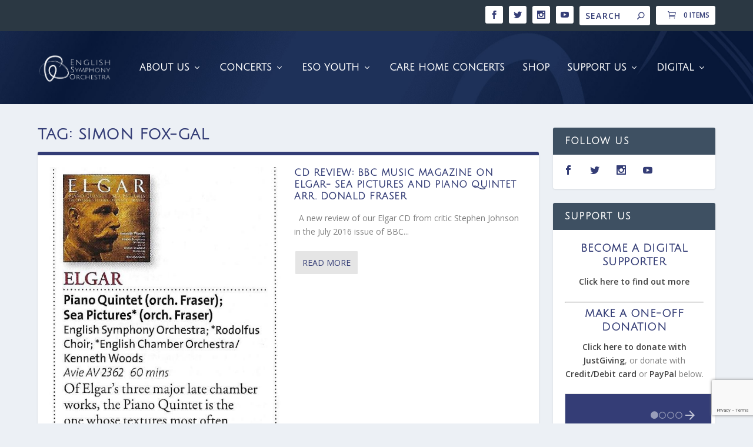

--- FILE ---
content_type: text/html; charset=utf-8
request_url: https://www.google.com/recaptcha/api2/anchor?ar=1&k=6LfHrSkUAAAAAPnKk5cT6JuKlKPzbwyTYuO8--Vr&co=aHR0cHM6Ly9lc28uY28udWs6NDQz&hl=en-GB&v=PoyoqOPhxBO7pBk68S4YbpHZ&size=invisible&anchor-ms=20000&execute-ms=30000&cb=eb06tlml479r
body_size: 49517
content:
<!DOCTYPE HTML><html dir="ltr" lang="en-GB"><head><meta http-equiv="Content-Type" content="text/html; charset=UTF-8">
<meta http-equiv="X-UA-Compatible" content="IE=edge">
<title>reCAPTCHA</title>
<style type="text/css">
/* cyrillic-ext */
@font-face {
  font-family: 'Roboto';
  font-style: normal;
  font-weight: 400;
  font-stretch: 100%;
  src: url(//fonts.gstatic.com/s/roboto/v48/KFO7CnqEu92Fr1ME7kSn66aGLdTylUAMa3GUBHMdazTgWw.woff2) format('woff2');
  unicode-range: U+0460-052F, U+1C80-1C8A, U+20B4, U+2DE0-2DFF, U+A640-A69F, U+FE2E-FE2F;
}
/* cyrillic */
@font-face {
  font-family: 'Roboto';
  font-style: normal;
  font-weight: 400;
  font-stretch: 100%;
  src: url(//fonts.gstatic.com/s/roboto/v48/KFO7CnqEu92Fr1ME7kSn66aGLdTylUAMa3iUBHMdazTgWw.woff2) format('woff2');
  unicode-range: U+0301, U+0400-045F, U+0490-0491, U+04B0-04B1, U+2116;
}
/* greek-ext */
@font-face {
  font-family: 'Roboto';
  font-style: normal;
  font-weight: 400;
  font-stretch: 100%;
  src: url(//fonts.gstatic.com/s/roboto/v48/KFO7CnqEu92Fr1ME7kSn66aGLdTylUAMa3CUBHMdazTgWw.woff2) format('woff2');
  unicode-range: U+1F00-1FFF;
}
/* greek */
@font-face {
  font-family: 'Roboto';
  font-style: normal;
  font-weight: 400;
  font-stretch: 100%;
  src: url(//fonts.gstatic.com/s/roboto/v48/KFO7CnqEu92Fr1ME7kSn66aGLdTylUAMa3-UBHMdazTgWw.woff2) format('woff2');
  unicode-range: U+0370-0377, U+037A-037F, U+0384-038A, U+038C, U+038E-03A1, U+03A3-03FF;
}
/* math */
@font-face {
  font-family: 'Roboto';
  font-style: normal;
  font-weight: 400;
  font-stretch: 100%;
  src: url(//fonts.gstatic.com/s/roboto/v48/KFO7CnqEu92Fr1ME7kSn66aGLdTylUAMawCUBHMdazTgWw.woff2) format('woff2');
  unicode-range: U+0302-0303, U+0305, U+0307-0308, U+0310, U+0312, U+0315, U+031A, U+0326-0327, U+032C, U+032F-0330, U+0332-0333, U+0338, U+033A, U+0346, U+034D, U+0391-03A1, U+03A3-03A9, U+03B1-03C9, U+03D1, U+03D5-03D6, U+03F0-03F1, U+03F4-03F5, U+2016-2017, U+2034-2038, U+203C, U+2040, U+2043, U+2047, U+2050, U+2057, U+205F, U+2070-2071, U+2074-208E, U+2090-209C, U+20D0-20DC, U+20E1, U+20E5-20EF, U+2100-2112, U+2114-2115, U+2117-2121, U+2123-214F, U+2190, U+2192, U+2194-21AE, U+21B0-21E5, U+21F1-21F2, U+21F4-2211, U+2213-2214, U+2216-22FF, U+2308-230B, U+2310, U+2319, U+231C-2321, U+2336-237A, U+237C, U+2395, U+239B-23B7, U+23D0, U+23DC-23E1, U+2474-2475, U+25AF, U+25B3, U+25B7, U+25BD, U+25C1, U+25CA, U+25CC, U+25FB, U+266D-266F, U+27C0-27FF, U+2900-2AFF, U+2B0E-2B11, U+2B30-2B4C, U+2BFE, U+3030, U+FF5B, U+FF5D, U+1D400-1D7FF, U+1EE00-1EEFF;
}
/* symbols */
@font-face {
  font-family: 'Roboto';
  font-style: normal;
  font-weight: 400;
  font-stretch: 100%;
  src: url(//fonts.gstatic.com/s/roboto/v48/KFO7CnqEu92Fr1ME7kSn66aGLdTylUAMaxKUBHMdazTgWw.woff2) format('woff2');
  unicode-range: U+0001-000C, U+000E-001F, U+007F-009F, U+20DD-20E0, U+20E2-20E4, U+2150-218F, U+2190, U+2192, U+2194-2199, U+21AF, U+21E6-21F0, U+21F3, U+2218-2219, U+2299, U+22C4-22C6, U+2300-243F, U+2440-244A, U+2460-24FF, U+25A0-27BF, U+2800-28FF, U+2921-2922, U+2981, U+29BF, U+29EB, U+2B00-2BFF, U+4DC0-4DFF, U+FFF9-FFFB, U+10140-1018E, U+10190-1019C, U+101A0, U+101D0-101FD, U+102E0-102FB, U+10E60-10E7E, U+1D2C0-1D2D3, U+1D2E0-1D37F, U+1F000-1F0FF, U+1F100-1F1AD, U+1F1E6-1F1FF, U+1F30D-1F30F, U+1F315, U+1F31C, U+1F31E, U+1F320-1F32C, U+1F336, U+1F378, U+1F37D, U+1F382, U+1F393-1F39F, U+1F3A7-1F3A8, U+1F3AC-1F3AF, U+1F3C2, U+1F3C4-1F3C6, U+1F3CA-1F3CE, U+1F3D4-1F3E0, U+1F3ED, U+1F3F1-1F3F3, U+1F3F5-1F3F7, U+1F408, U+1F415, U+1F41F, U+1F426, U+1F43F, U+1F441-1F442, U+1F444, U+1F446-1F449, U+1F44C-1F44E, U+1F453, U+1F46A, U+1F47D, U+1F4A3, U+1F4B0, U+1F4B3, U+1F4B9, U+1F4BB, U+1F4BF, U+1F4C8-1F4CB, U+1F4D6, U+1F4DA, U+1F4DF, U+1F4E3-1F4E6, U+1F4EA-1F4ED, U+1F4F7, U+1F4F9-1F4FB, U+1F4FD-1F4FE, U+1F503, U+1F507-1F50B, U+1F50D, U+1F512-1F513, U+1F53E-1F54A, U+1F54F-1F5FA, U+1F610, U+1F650-1F67F, U+1F687, U+1F68D, U+1F691, U+1F694, U+1F698, U+1F6AD, U+1F6B2, U+1F6B9-1F6BA, U+1F6BC, U+1F6C6-1F6CF, U+1F6D3-1F6D7, U+1F6E0-1F6EA, U+1F6F0-1F6F3, U+1F6F7-1F6FC, U+1F700-1F7FF, U+1F800-1F80B, U+1F810-1F847, U+1F850-1F859, U+1F860-1F887, U+1F890-1F8AD, U+1F8B0-1F8BB, U+1F8C0-1F8C1, U+1F900-1F90B, U+1F93B, U+1F946, U+1F984, U+1F996, U+1F9E9, U+1FA00-1FA6F, U+1FA70-1FA7C, U+1FA80-1FA89, U+1FA8F-1FAC6, U+1FACE-1FADC, U+1FADF-1FAE9, U+1FAF0-1FAF8, U+1FB00-1FBFF;
}
/* vietnamese */
@font-face {
  font-family: 'Roboto';
  font-style: normal;
  font-weight: 400;
  font-stretch: 100%;
  src: url(//fonts.gstatic.com/s/roboto/v48/KFO7CnqEu92Fr1ME7kSn66aGLdTylUAMa3OUBHMdazTgWw.woff2) format('woff2');
  unicode-range: U+0102-0103, U+0110-0111, U+0128-0129, U+0168-0169, U+01A0-01A1, U+01AF-01B0, U+0300-0301, U+0303-0304, U+0308-0309, U+0323, U+0329, U+1EA0-1EF9, U+20AB;
}
/* latin-ext */
@font-face {
  font-family: 'Roboto';
  font-style: normal;
  font-weight: 400;
  font-stretch: 100%;
  src: url(//fonts.gstatic.com/s/roboto/v48/KFO7CnqEu92Fr1ME7kSn66aGLdTylUAMa3KUBHMdazTgWw.woff2) format('woff2');
  unicode-range: U+0100-02BA, U+02BD-02C5, U+02C7-02CC, U+02CE-02D7, U+02DD-02FF, U+0304, U+0308, U+0329, U+1D00-1DBF, U+1E00-1E9F, U+1EF2-1EFF, U+2020, U+20A0-20AB, U+20AD-20C0, U+2113, U+2C60-2C7F, U+A720-A7FF;
}
/* latin */
@font-face {
  font-family: 'Roboto';
  font-style: normal;
  font-weight: 400;
  font-stretch: 100%;
  src: url(//fonts.gstatic.com/s/roboto/v48/KFO7CnqEu92Fr1ME7kSn66aGLdTylUAMa3yUBHMdazQ.woff2) format('woff2');
  unicode-range: U+0000-00FF, U+0131, U+0152-0153, U+02BB-02BC, U+02C6, U+02DA, U+02DC, U+0304, U+0308, U+0329, U+2000-206F, U+20AC, U+2122, U+2191, U+2193, U+2212, U+2215, U+FEFF, U+FFFD;
}
/* cyrillic-ext */
@font-face {
  font-family: 'Roboto';
  font-style: normal;
  font-weight: 500;
  font-stretch: 100%;
  src: url(//fonts.gstatic.com/s/roboto/v48/KFO7CnqEu92Fr1ME7kSn66aGLdTylUAMa3GUBHMdazTgWw.woff2) format('woff2');
  unicode-range: U+0460-052F, U+1C80-1C8A, U+20B4, U+2DE0-2DFF, U+A640-A69F, U+FE2E-FE2F;
}
/* cyrillic */
@font-face {
  font-family: 'Roboto';
  font-style: normal;
  font-weight: 500;
  font-stretch: 100%;
  src: url(//fonts.gstatic.com/s/roboto/v48/KFO7CnqEu92Fr1ME7kSn66aGLdTylUAMa3iUBHMdazTgWw.woff2) format('woff2');
  unicode-range: U+0301, U+0400-045F, U+0490-0491, U+04B0-04B1, U+2116;
}
/* greek-ext */
@font-face {
  font-family: 'Roboto';
  font-style: normal;
  font-weight: 500;
  font-stretch: 100%;
  src: url(//fonts.gstatic.com/s/roboto/v48/KFO7CnqEu92Fr1ME7kSn66aGLdTylUAMa3CUBHMdazTgWw.woff2) format('woff2');
  unicode-range: U+1F00-1FFF;
}
/* greek */
@font-face {
  font-family: 'Roboto';
  font-style: normal;
  font-weight: 500;
  font-stretch: 100%;
  src: url(//fonts.gstatic.com/s/roboto/v48/KFO7CnqEu92Fr1ME7kSn66aGLdTylUAMa3-UBHMdazTgWw.woff2) format('woff2');
  unicode-range: U+0370-0377, U+037A-037F, U+0384-038A, U+038C, U+038E-03A1, U+03A3-03FF;
}
/* math */
@font-face {
  font-family: 'Roboto';
  font-style: normal;
  font-weight: 500;
  font-stretch: 100%;
  src: url(//fonts.gstatic.com/s/roboto/v48/KFO7CnqEu92Fr1ME7kSn66aGLdTylUAMawCUBHMdazTgWw.woff2) format('woff2');
  unicode-range: U+0302-0303, U+0305, U+0307-0308, U+0310, U+0312, U+0315, U+031A, U+0326-0327, U+032C, U+032F-0330, U+0332-0333, U+0338, U+033A, U+0346, U+034D, U+0391-03A1, U+03A3-03A9, U+03B1-03C9, U+03D1, U+03D5-03D6, U+03F0-03F1, U+03F4-03F5, U+2016-2017, U+2034-2038, U+203C, U+2040, U+2043, U+2047, U+2050, U+2057, U+205F, U+2070-2071, U+2074-208E, U+2090-209C, U+20D0-20DC, U+20E1, U+20E5-20EF, U+2100-2112, U+2114-2115, U+2117-2121, U+2123-214F, U+2190, U+2192, U+2194-21AE, U+21B0-21E5, U+21F1-21F2, U+21F4-2211, U+2213-2214, U+2216-22FF, U+2308-230B, U+2310, U+2319, U+231C-2321, U+2336-237A, U+237C, U+2395, U+239B-23B7, U+23D0, U+23DC-23E1, U+2474-2475, U+25AF, U+25B3, U+25B7, U+25BD, U+25C1, U+25CA, U+25CC, U+25FB, U+266D-266F, U+27C0-27FF, U+2900-2AFF, U+2B0E-2B11, U+2B30-2B4C, U+2BFE, U+3030, U+FF5B, U+FF5D, U+1D400-1D7FF, U+1EE00-1EEFF;
}
/* symbols */
@font-face {
  font-family: 'Roboto';
  font-style: normal;
  font-weight: 500;
  font-stretch: 100%;
  src: url(//fonts.gstatic.com/s/roboto/v48/KFO7CnqEu92Fr1ME7kSn66aGLdTylUAMaxKUBHMdazTgWw.woff2) format('woff2');
  unicode-range: U+0001-000C, U+000E-001F, U+007F-009F, U+20DD-20E0, U+20E2-20E4, U+2150-218F, U+2190, U+2192, U+2194-2199, U+21AF, U+21E6-21F0, U+21F3, U+2218-2219, U+2299, U+22C4-22C6, U+2300-243F, U+2440-244A, U+2460-24FF, U+25A0-27BF, U+2800-28FF, U+2921-2922, U+2981, U+29BF, U+29EB, U+2B00-2BFF, U+4DC0-4DFF, U+FFF9-FFFB, U+10140-1018E, U+10190-1019C, U+101A0, U+101D0-101FD, U+102E0-102FB, U+10E60-10E7E, U+1D2C0-1D2D3, U+1D2E0-1D37F, U+1F000-1F0FF, U+1F100-1F1AD, U+1F1E6-1F1FF, U+1F30D-1F30F, U+1F315, U+1F31C, U+1F31E, U+1F320-1F32C, U+1F336, U+1F378, U+1F37D, U+1F382, U+1F393-1F39F, U+1F3A7-1F3A8, U+1F3AC-1F3AF, U+1F3C2, U+1F3C4-1F3C6, U+1F3CA-1F3CE, U+1F3D4-1F3E0, U+1F3ED, U+1F3F1-1F3F3, U+1F3F5-1F3F7, U+1F408, U+1F415, U+1F41F, U+1F426, U+1F43F, U+1F441-1F442, U+1F444, U+1F446-1F449, U+1F44C-1F44E, U+1F453, U+1F46A, U+1F47D, U+1F4A3, U+1F4B0, U+1F4B3, U+1F4B9, U+1F4BB, U+1F4BF, U+1F4C8-1F4CB, U+1F4D6, U+1F4DA, U+1F4DF, U+1F4E3-1F4E6, U+1F4EA-1F4ED, U+1F4F7, U+1F4F9-1F4FB, U+1F4FD-1F4FE, U+1F503, U+1F507-1F50B, U+1F50D, U+1F512-1F513, U+1F53E-1F54A, U+1F54F-1F5FA, U+1F610, U+1F650-1F67F, U+1F687, U+1F68D, U+1F691, U+1F694, U+1F698, U+1F6AD, U+1F6B2, U+1F6B9-1F6BA, U+1F6BC, U+1F6C6-1F6CF, U+1F6D3-1F6D7, U+1F6E0-1F6EA, U+1F6F0-1F6F3, U+1F6F7-1F6FC, U+1F700-1F7FF, U+1F800-1F80B, U+1F810-1F847, U+1F850-1F859, U+1F860-1F887, U+1F890-1F8AD, U+1F8B0-1F8BB, U+1F8C0-1F8C1, U+1F900-1F90B, U+1F93B, U+1F946, U+1F984, U+1F996, U+1F9E9, U+1FA00-1FA6F, U+1FA70-1FA7C, U+1FA80-1FA89, U+1FA8F-1FAC6, U+1FACE-1FADC, U+1FADF-1FAE9, U+1FAF0-1FAF8, U+1FB00-1FBFF;
}
/* vietnamese */
@font-face {
  font-family: 'Roboto';
  font-style: normal;
  font-weight: 500;
  font-stretch: 100%;
  src: url(//fonts.gstatic.com/s/roboto/v48/KFO7CnqEu92Fr1ME7kSn66aGLdTylUAMa3OUBHMdazTgWw.woff2) format('woff2');
  unicode-range: U+0102-0103, U+0110-0111, U+0128-0129, U+0168-0169, U+01A0-01A1, U+01AF-01B0, U+0300-0301, U+0303-0304, U+0308-0309, U+0323, U+0329, U+1EA0-1EF9, U+20AB;
}
/* latin-ext */
@font-face {
  font-family: 'Roboto';
  font-style: normal;
  font-weight: 500;
  font-stretch: 100%;
  src: url(//fonts.gstatic.com/s/roboto/v48/KFO7CnqEu92Fr1ME7kSn66aGLdTylUAMa3KUBHMdazTgWw.woff2) format('woff2');
  unicode-range: U+0100-02BA, U+02BD-02C5, U+02C7-02CC, U+02CE-02D7, U+02DD-02FF, U+0304, U+0308, U+0329, U+1D00-1DBF, U+1E00-1E9F, U+1EF2-1EFF, U+2020, U+20A0-20AB, U+20AD-20C0, U+2113, U+2C60-2C7F, U+A720-A7FF;
}
/* latin */
@font-face {
  font-family: 'Roboto';
  font-style: normal;
  font-weight: 500;
  font-stretch: 100%;
  src: url(//fonts.gstatic.com/s/roboto/v48/KFO7CnqEu92Fr1ME7kSn66aGLdTylUAMa3yUBHMdazQ.woff2) format('woff2');
  unicode-range: U+0000-00FF, U+0131, U+0152-0153, U+02BB-02BC, U+02C6, U+02DA, U+02DC, U+0304, U+0308, U+0329, U+2000-206F, U+20AC, U+2122, U+2191, U+2193, U+2212, U+2215, U+FEFF, U+FFFD;
}
/* cyrillic-ext */
@font-face {
  font-family: 'Roboto';
  font-style: normal;
  font-weight: 900;
  font-stretch: 100%;
  src: url(//fonts.gstatic.com/s/roboto/v48/KFO7CnqEu92Fr1ME7kSn66aGLdTylUAMa3GUBHMdazTgWw.woff2) format('woff2');
  unicode-range: U+0460-052F, U+1C80-1C8A, U+20B4, U+2DE0-2DFF, U+A640-A69F, U+FE2E-FE2F;
}
/* cyrillic */
@font-face {
  font-family: 'Roboto';
  font-style: normal;
  font-weight: 900;
  font-stretch: 100%;
  src: url(//fonts.gstatic.com/s/roboto/v48/KFO7CnqEu92Fr1ME7kSn66aGLdTylUAMa3iUBHMdazTgWw.woff2) format('woff2');
  unicode-range: U+0301, U+0400-045F, U+0490-0491, U+04B0-04B1, U+2116;
}
/* greek-ext */
@font-face {
  font-family: 'Roboto';
  font-style: normal;
  font-weight: 900;
  font-stretch: 100%;
  src: url(//fonts.gstatic.com/s/roboto/v48/KFO7CnqEu92Fr1ME7kSn66aGLdTylUAMa3CUBHMdazTgWw.woff2) format('woff2');
  unicode-range: U+1F00-1FFF;
}
/* greek */
@font-face {
  font-family: 'Roboto';
  font-style: normal;
  font-weight: 900;
  font-stretch: 100%;
  src: url(//fonts.gstatic.com/s/roboto/v48/KFO7CnqEu92Fr1ME7kSn66aGLdTylUAMa3-UBHMdazTgWw.woff2) format('woff2');
  unicode-range: U+0370-0377, U+037A-037F, U+0384-038A, U+038C, U+038E-03A1, U+03A3-03FF;
}
/* math */
@font-face {
  font-family: 'Roboto';
  font-style: normal;
  font-weight: 900;
  font-stretch: 100%;
  src: url(//fonts.gstatic.com/s/roboto/v48/KFO7CnqEu92Fr1ME7kSn66aGLdTylUAMawCUBHMdazTgWw.woff2) format('woff2');
  unicode-range: U+0302-0303, U+0305, U+0307-0308, U+0310, U+0312, U+0315, U+031A, U+0326-0327, U+032C, U+032F-0330, U+0332-0333, U+0338, U+033A, U+0346, U+034D, U+0391-03A1, U+03A3-03A9, U+03B1-03C9, U+03D1, U+03D5-03D6, U+03F0-03F1, U+03F4-03F5, U+2016-2017, U+2034-2038, U+203C, U+2040, U+2043, U+2047, U+2050, U+2057, U+205F, U+2070-2071, U+2074-208E, U+2090-209C, U+20D0-20DC, U+20E1, U+20E5-20EF, U+2100-2112, U+2114-2115, U+2117-2121, U+2123-214F, U+2190, U+2192, U+2194-21AE, U+21B0-21E5, U+21F1-21F2, U+21F4-2211, U+2213-2214, U+2216-22FF, U+2308-230B, U+2310, U+2319, U+231C-2321, U+2336-237A, U+237C, U+2395, U+239B-23B7, U+23D0, U+23DC-23E1, U+2474-2475, U+25AF, U+25B3, U+25B7, U+25BD, U+25C1, U+25CA, U+25CC, U+25FB, U+266D-266F, U+27C0-27FF, U+2900-2AFF, U+2B0E-2B11, U+2B30-2B4C, U+2BFE, U+3030, U+FF5B, U+FF5D, U+1D400-1D7FF, U+1EE00-1EEFF;
}
/* symbols */
@font-face {
  font-family: 'Roboto';
  font-style: normal;
  font-weight: 900;
  font-stretch: 100%;
  src: url(//fonts.gstatic.com/s/roboto/v48/KFO7CnqEu92Fr1ME7kSn66aGLdTylUAMaxKUBHMdazTgWw.woff2) format('woff2');
  unicode-range: U+0001-000C, U+000E-001F, U+007F-009F, U+20DD-20E0, U+20E2-20E4, U+2150-218F, U+2190, U+2192, U+2194-2199, U+21AF, U+21E6-21F0, U+21F3, U+2218-2219, U+2299, U+22C4-22C6, U+2300-243F, U+2440-244A, U+2460-24FF, U+25A0-27BF, U+2800-28FF, U+2921-2922, U+2981, U+29BF, U+29EB, U+2B00-2BFF, U+4DC0-4DFF, U+FFF9-FFFB, U+10140-1018E, U+10190-1019C, U+101A0, U+101D0-101FD, U+102E0-102FB, U+10E60-10E7E, U+1D2C0-1D2D3, U+1D2E0-1D37F, U+1F000-1F0FF, U+1F100-1F1AD, U+1F1E6-1F1FF, U+1F30D-1F30F, U+1F315, U+1F31C, U+1F31E, U+1F320-1F32C, U+1F336, U+1F378, U+1F37D, U+1F382, U+1F393-1F39F, U+1F3A7-1F3A8, U+1F3AC-1F3AF, U+1F3C2, U+1F3C4-1F3C6, U+1F3CA-1F3CE, U+1F3D4-1F3E0, U+1F3ED, U+1F3F1-1F3F3, U+1F3F5-1F3F7, U+1F408, U+1F415, U+1F41F, U+1F426, U+1F43F, U+1F441-1F442, U+1F444, U+1F446-1F449, U+1F44C-1F44E, U+1F453, U+1F46A, U+1F47D, U+1F4A3, U+1F4B0, U+1F4B3, U+1F4B9, U+1F4BB, U+1F4BF, U+1F4C8-1F4CB, U+1F4D6, U+1F4DA, U+1F4DF, U+1F4E3-1F4E6, U+1F4EA-1F4ED, U+1F4F7, U+1F4F9-1F4FB, U+1F4FD-1F4FE, U+1F503, U+1F507-1F50B, U+1F50D, U+1F512-1F513, U+1F53E-1F54A, U+1F54F-1F5FA, U+1F610, U+1F650-1F67F, U+1F687, U+1F68D, U+1F691, U+1F694, U+1F698, U+1F6AD, U+1F6B2, U+1F6B9-1F6BA, U+1F6BC, U+1F6C6-1F6CF, U+1F6D3-1F6D7, U+1F6E0-1F6EA, U+1F6F0-1F6F3, U+1F6F7-1F6FC, U+1F700-1F7FF, U+1F800-1F80B, U+1F810-1F847, U+1F850-1F859, U+1F860-1F887, U+1F890-1F8AD, U+1F8B0-1F8BB, U+1F8C0-1F8C1, U+1F900-1F90B, U+1F93B, U+1F946, U+1F984, U+1F996, U+1F9E9, U+1FA00-1FA6F, U+1FA70-1FA7C, U+1FA80-1FA89, U+1FA8F-1FAC6, U+1FACE-1FADC, U+1FADF-1FAE9, U+1FAF0-1FAF8, U+1FB00-1FBFF;
}
/* vietnamese */
@font-face {
  font-family: 'Roboto';
  font-style: normal;
  font-weight: 900;
  font-stretch: 100%;
  src: url(//fonts.gstatic.com/s/roboto/v48/KFO7CnqEu92Fr1ME7kSn66aGLdTylUAMa3OUBHMdazTgWw.woff2) format('woff2');
  unicode-range: U+0102-0103, U+0110-0111, U+0128-0129, U+0168-0169, U+01A0-01A1, U+01AF-01B0, U+0300-0301, U+0303-0304, U+0308-0309, U+0323, U+0329, U+1EA0-1EF9, U+20AB;
}
/* latin-ext */
@font-face {
  font-family: 'Roboto';
  font-style: normal;
  font-weight: 900;
  font-stretch: 100%;
  src: url(//fonts.gstatic.com/s/roboto/v48/KFO7CnqEu92Fr1ME7kSn66aGLdTylUAMa3KUBHMdazTgWw.woff2) format('woff2');
  unicode-range: U+0100-02BA, U+02BD-02C5, U+02C7-02CC, U+02CE-02D7, U+02DD-02FF, U+0304, U+0308, U+0329, U+1D00-1DBF, U+1E00-1E9F, U+1EF2-1EFF, U+2020, U+20A0-20AB, U+20AD-20C0, U+2113, U+2C60-2C7F, U+A720-A7FF;
}
/* latin */
@font-face {
  font-family: 'Roboto';
  font-style: normal;
  font-weight: 900;
  font-stretch: 100%;
  src: url(//fonts.gstatic.com/s/roboto/v48/KFO7CnqEu92Fr1ME7kSn66aGLdTylUAMa3yUBHMdazQ.woff2) format('woff2');
  unicode-range: U+0000-00FF, U+0131, U+0152-0153, U+02BB-02BC, U+02C6, U+02DA, U+02DC, U+0304, U+0308, U+0329, U+2000-206F, U+20AC, U+2122, U+2191, U+2193, U+2212, U+2215, U+FEFF, U+FFFD;
}

</style>
<link rel="stylesheet" type="text/css" href="https://www.gstatic.com/recaptcha/releases/PoyoqOPhxBO7pBk68S4YbpHZ/styles__ltr.css">
<script nonce="X8c-5l04pJORI4mIQEQLFQ" type="text/javascript">window['__recaptcha_api'] = 'https://www.google.com/recaptcha/api2/';</script>
<script type="text/javascript" src="https://www.gstatic.com/recaptcha/releases/PoyoqOPhxBO7pBk68S4YbpHZ/recaptcha__en_gb.js" nonce="X8c-5l04pJORI4mIQEQLFQ">
      
    </script></head>
<body><div id="rc-anchor-alert" class="rc-anchor-alert"></div>
<input type="hidden" id="recaptcha-token" value="[base64]">
<script type="text/javascript" nonce="X8c-5l04pJORI4mIQEQLFQ">
      recaptcha.anchor.Main.init("[\x22ainput\x22,[\x22bgdata\x22,\x22\x22,\[base64]/[base64]/[base64]/[base64]/[base64]/[base64]/KGcoTywyNTMsTy5PKSxVRyhPLEMpKTpnKE8sMjUzLEMpLE8pKSxsKSksTykpfSxieT1mdW5jdGlvbihDLE8sdSxsKXtmb3IobD0odT1SKEMpLDApO08+MDtPLS0pbD1sPDw4fFooQyk7ZyhDLHUsbCl9LFVHPWZ1bmN0aW9uKEMsTyl7Qy5pLmxlbmd0aD4xMDQ/[base64]/[base64]/[base64]/[base64]/[base64]/[base64]/[base64]\\u003d\x22,\[base64]\\u003d\x22,\x22XH7Dr8OuV8Orw7nCmHgWJAbDkiPDl8Kfw6XChMOXwqHDqDEEw4TDr2XCucOww5A/[base64]/ClsOaw7zDj8O0csO/wqDChcKDw7MDwqAYwp8+wpvCt8O3wo4DwqnDm8Klw4rCtAoZAsOKWcOSW0/DsVEWw6vCilYxw4jDhHB0wrk3wrfCqybDiHxAKcK+woheFMObMMKlPsKkwoY2w7rCkUnCu8OnPRsmMQXDgV/CiwxawrBeY8ORAEJaScOowpfCpVxEwoBHwoXChCFhw7jDqUg/ZgfCvMO9wq4gfcOyw7DCn8OgwplfMXXDhjAJPV9eHcOcAXdCfXXCpsObaBBWenJmw7vCucORwqbCgsO/WldHOsKuwr55woI7w6rDtcK4GTnDvQVUccOBRB7Co8KEOjjDgcOZOsKTw4lIwobDuD/DkkvCuT3CimXCvWvCrcKoED4Cw5dUw4FXFsK4RsKSIwN5FgjCpRPDqw3DrlvDknLDqMKFwoFLwpnCj8K5CHLDiS7Cj8K+DQrCj2TDm8Kpw609N8OCBG8Ww5/ClEfDvRjDucKOdsO9wrPDmx44WlnCtCvDn1jCowwUWh3ClcOywqE9w4jDuMKVUg/CpRt/MnDDqMK+wpLDsmzDkMOjBSnDo8OCGF5iw6NWw7TDlcKUdWLChsONLzEvWcK+HyfDlAHDiMOAH3nClhIMFcKxwo3Dl8KgVMOmw4PCriZhwpV0wpdIGT/[base64]/CisOqBHvCgMKyw5wYwqnCkA3CkMOwPcO5w4YyD3EWwrDCsQhGUB/DkAwFZgAew5A9w7XDkcORw5EUHB4XKTkGwrrDnU7Cil4qO8KsDjTDicO8VBTDqhXDvsKGTD1pZcKIw5XDglo/w5LCssONeMO3w5PCq8Osw4xGw6bDocKPfWvCl2xnwp7Dm8Otw4waVSzDo8OmUsKxw4gxSMO6w7TCr8Onw67Ci8O/NMOtwqDDisK5fA4hQidKPndWwqACVTVlKFQGLMOjFsOuSkjDucO3FWUww5nDpjPClcKFPsOzKcOJwq3Ci1UpHAwUw71ENMKrw78nWsO+w7XDn2rCgHQkw4rDv05kw5tUBUREw63CtcOSD0XDt8KzEMK8W8KHRcO0w5XCkVbDv8KVPsOKNG/DuiTCrMOKw4TCi1Y1CsOQwq9dA1x1IlPCrmYUdMK7w75Bwr8KcWXCgk7ClEACwrNqw7vDl8OXwrLDvsO8AgNTwptHTsKsUmAnIz/CpE9tSw51wrw9fXdQfH90f2F+Mgchw4MqI2PCgcOLeMOEw6DDuSXDvcO6PMK/Z1NZwrvDt8K1aTcrwpoTR8KVw7XCsRfDnMKWcwvCv8KQw4jDmsOLw6kIwrLCvsOqeEIzw4TCvkTClDnCkjxVdyA+Qi8fwojCuMOpwoY+w6TCkcKJd2rDjsKKbT3CmXvDqgnDlQ58w7g6w4fCkg9Rw6/DsDtiEQnCgAoeGHjDkCl8wrzCncOBTcOjwq7CscOmF8KcO8OSwrljw5U7wpjCribDsVczw5fDjxFNwqjCoXXDhMOrMcOeUnhqFsOeDWQewo3CkcO5w79/b8KzHELCqT/DnBHCo8KfGS52csK5w6/CjQDCmMOZwoPDhn1vY2fChMO1w6jDiMKswqTCrUxNwo3DlMKswqtFw7B0w7BQFkB/w4PDocKOCybCmcO4RBXDoVvDkMODO00pwqk5wpVNw6d4w5bDvS8Rw4AJBcO5wrMswrHDm1prZcOdw6HDlsO+ecKyfQ53KHpdKXPCisO5U8KqJcO8w4xySMOAPcKoOsOdC8OQwpLCpwHCnAApWVvCocOHXG3DtMONw53Dn8OQTHDCncOsVCMGBg/DoWRcwpHCvcKyScO3VMOHw7rDugHChzFUw6nDuMKuEwjDo1UOSB/[base64]/Co8KLamLDiAM5w6MXTsKzc8OXPsKHwrcZw6PCmB1Tw6gUw4ksw4kBwrpsYsO4JVVewolywoZ/KxDCoMOCw5rColAhw4pEWsO6w7/DmsKBdxtJw5zCnG/CnyTDgcKNazIBwp/ClUImw5LCtTVdaVzDk8OwwqAtwrnCpsO/wroLwqI0AcKOw5jCugjCtMO2wqXCvMOZw6pLw4EiVDHDkDFFwoBsw7VLBELCs3A2H8OfUwtxdwvDgcKXwpXDo3/CusO5w5Z2OsKWDsKMwogzw7PDpMKOYMK6wrgKw5U7wotlanjCvTlcwp5Tw5lqw6/Cr8ODHsOiwpjDkW4iw7cgScO9QArDgRJIw4cWLEYuw7PCk11McsKMRMO1JMKFIcKFVkDCgE7DrMOTAMKUCCDCg1LChsKTO8O/[base64]/[base64]/w6DDoCPCisKeQxE4w7EFwqHDlMOHwrPCrsO6w7RSwonDkcKfw6/[base64]/Dn8OFNMK/w6wJwol+FMKxw4g2w4bDqlgbXFA2wqNEwrxrVxwmaMOqwqPCp8Ksw5/CrCjChSI5NMOkJMKBaMOPwq7Cn8ORbErDtjZ2ZizDh8OTbMO7OUNYRsO5RQvDk8OwFsOjwprCksOSaMKew7DDtDnDqRLCrhjClcO1w63DhcOhGGkLGGpNHDfCkcOOw73CtsKzwqfDrsO3dsK5Cy5dDWkHwoknf8OdCRPDssK/[base64]/Co3jDmsKMw74LMWnCqyfDucKXSGzDkGgCC3c7wpBCK8KCw7vCvMOEZ8KYORRsZBt7wqcTw4vCkcOGe15IccOrwrgDwr4DRm8HLUvDncKrUTUpfCvDusOJw6fChF7CjMOmJ0NFHFLDlsOnEwvDosKrw6XDuj3DhT8DVcKuw65Vw4bDtiIowp/Dplh3c8Odw5Z/w4Z+w619NMK5RsKoP8OHdsKUwqQ4wrwNwossR8O8IsOEPMOVw4zCu8KMwpzDojBOw6HDrGkbBMOjR8KhOMKXTsOrVjx/AcKSw5TDi8Omw47CvcKdVSl4dsKzAGV/wpHDkMKXwoHCusKFFsOXHiFXSSIob0t3U8KRQsKkw5rDgMKqwrVVw43CusOnwoZzY8OdMcOBXsOuwos9w6/[base64]/CocKLw6/CnEBZw6bDqB3CgAvDo8KMw7sXJHcYA8OMw6PDpMOSWsOAwpQTwqo2w5UCOcKIwp1ywoREwoZFH8OvPw1MdcKMw6o0wo/DrcOxw6gywpDClxfDtFjDp8KQPGNCJ8OFSMKsGmkYw6BpwqF6w7wVw6kKwo7CuzDDhsO/JMK+w7ROw4fCnsKUb8KDw4rDjghiZCXDqx3DncKRL8KEMcO+ZRJlw7QMw57Dh14FwrjCpG1NeMKlbm3ChMOOAsO4XldsPcOtw4ILw5cHw5jDnTTDkylhw51zRGHCjsKmw7jDscKswpobOTscw4UzwpfDgMO/[base64]/[base64]/[base64]/Dr8ONw5AWEMOdw5HCngEXIVnDoWZHElTDoWJrw57CoMOIw519UBk/[base64]/CrxhCwqx8w5zCtVXCnkLDsMOiEX/DvCTCh1tmw4gIayfDtcKrwrNyS8OSw6XDvivCrkjCoEJBe8ONL8OQY8OEWDkHNSZ9wr0zw4/Dj1cGRsO3wq3Cs8OzwoIMR8KTFcKFw49Pw6EwCcOawpLDpRLDuTzCoMOaayvCgcKdDsK7w7LCqWsBQ3rDsR3Cr8ONw5dkFcOUNsOpw6tsw4IOcX/[base64]/CrHnDusOSw4jCggBRw7rDqcKBw6jCsMOCVsOVS27Cs8KywrXCgsKWwoNRw6TCsB8dKEd7wofCvsKPBBpiDcO5w7pGRl3ChcOFK23CnGliwqY6wqljw5tOFQIGw6LDqsKbQzPDpSE7wqDCsiNoXsKMw7PClcKuw514w6R3V8OhO0TCvTbDpkshDcOFwodew43ChAk/[base64]/ClMK4wprChMOPw4Z6V1xKOxszXScCesO/wqLChgjDoA8/[base64]/[base64]/f8K8wp4iNsO+bHJrM8OCIcOUCl1/[base64]/[base64]/w4jCj8OtaW3DnXRFwp/Cl0lBYsOowqN/w7nClR/CmwdoVCJkw77Di8OGwoRuwrU7w7/[base64]/Ci8KoNj0zwohHwrh/[base64]/[base64]/[base64]/[base64]/DtcKtwqN3BsKnwqdCw6TCsWPCmnLDm8OVJFXCpyLDlcOiKEbDhcOWw4zCiUVvG8OwQC/DicKxScOJSsKEw5EEwr1/[base64]/[base64]/Dl8KJflrDqAZOJyzDmjHDn8OTw74ZQS1pJcObw77Cp0hywqLDm8O9w5kWwpNHw5UXwrI/acKcwqnCl8KEwrAPL1FlYcK5Xl3CoMOpIcKIw78Xw64Dw7xbSXIOwrbCrcOsw5HDr08iw7xWwppTw4sFwr/[base64]/wpDCuMOWw401CEJLLcOMRcKYwo3CusKtIUfDjsKmw6wqWcKgwqV5w5g6woLCpcO2I8KYOmNMXMK3cwDDisKYcUN3woZKwq1MfMKSWsONaEl5w71Hwr/CscK4aHDCh8KpwqPCulQmIMOvWEIlPMO+NDLCrcOUWMKIOcK5LV7Dmw/CssKIPHUcZBoqwpU8aR1Mw7jCgSjCqj/DiwHCmwRzS8OdE2wWw4RZwqfDmMKaw6vDqsKwTw91w7HDsSlXwo4lRiQGdzjCgwbCk3DCrcKLw7E7w5jChsOCw79CFjIlS8Otw5TCqizDj0rClsO2GcKEwqHCpXrCg8K/[base64]/DqsODw4Fjw6EnRDvCqSPCuMKbwpfCrsKdwpbDj8KcwrPCsW/[base64]/w6s2wrB6wqLCgMKvw5vCq8Krwp1sw7XCvBLCnUp/[base64]/[base64]/wq8WMMOTFsKLZWlZw6lYA8O3wofCqwnCv8OsWToRMScbw7bChEpWwqLCrg1XW8KjwoB9ScKWw7LDi1XDnsO6wqjDtQ10KDLDosKNNELDqGJyDwLDqMO5wqDDgMOtwo3Chj3Cl8KUMkDCmcKwwpApw4/Dk0hSw68DNMKkeMKYwpLDrsKleV5uw4TDmQlOTTx7PsOFw69lVsOxwq/[base64]/DqgFsw5pMwrzClj0ZesOIwqzCssKhBsK/wqfDvsK3WMO1wpbCpw9SZG8eSA3CncO0w49LHcOhSzNiw6nDrUbDkBbDn30fb8K/w7lNXMKawqMYw4HDjcOLFUzDosO7eUPDvE3ClcOdTcOmw6PCjXw9w5TCgsO/w73Ch8KwwrXCgF9gAMOiGwtFw57CvcOkwr/DqcOzw5nDhsOSwrVww4wZTMOvwqfDphJWa0gpwpIcfcKew4PDkcKjw48swqXCrcOtMsOWwozCrsKDQl7DpMObwq0sw5Zrw60eQS00wo9qFUkEHsKidXXDpnchJ1pWw4/DjcO+LsOARsKLwr4kw5R+wrHCosKYworCn8K2BTbDrnzDtSNpUzLCoMK6wpAHVW5cwozCgwR6wqnCrsOyHcOEwoNIwoVUwoQNwqV5worCgXrCoHPCkiHDjhXDrBNzDsKeEMKjaBjDphnDvFsAJcKiw7bCr8KKw7BIcsOnI8OnwoPCmsKMNHPDlMOPwpYPwrN/woPCqsOBXhHCksK6EcOKwojCvMK9wqAtw7gFWjPDoMOLU27Cqi/[base64]/CncKAwp/DqifCm1LDn8Ofw4Icwo9Bwq8HNsOEwpjDlyEMa8Oyw48eQMOYAMOqRMKLWSNVCcKHJMOCb1MKblFsw5ouw6/[base64]/CvBVkH8O5wqkVaCHDtsKXw7TDncOnw6R+w7fChF02RcK/w5xvYBzDr8KFTsOUwq7DssO/[base64]/DksOgwqADwqbCk8OUBcKmw70rw4zDuwbDjwnDsAovYHhhWMKjO2YhwprCn1k1EMOaw5UhSlbDmCISwpMKw7pMCALDtzMCw4bDi8KUwrZmFcKRw68CbzHDrXBAP3xswqfCsMKaTmU+w7DDk8Kww5/Ch8OhEsKHw4fDkcOQw7tRw4fCt8OUw50ewq7CtMOhw73DsQBpw7PCsTHDpsK4KUrCnjHDmDbChj0bDcKdLgjDkxhfwpxxw4Fxw5LDi2Y4wqplwobDoMKlw4ZewoHDg8KNNTZYK8KKQcOeFMKgwrzCn0jCk3XCny0xwrTCtmrDskgSa8Kpwq/CmMOhw4rCiMONw5nCgcOxd8KdwoXDqEjDihbDrcOLasKDFcKXYiBxw6LCjk/DjMOUMMONZMKDIQl1W8OMbsKweS/DvStEZsKcw7LDv8OUw53CnWwkw4ITw7IHw79kwrjDjxbDlDQDw7vCgBnCi8K0I08TwpgDwrsqwqssQMKlwr4VQsK+w7bCu8OyBsKGYHN4w7bCv8OGOgRRXyzCnMKMwo/CpQTDr0HCqMK0D2vCjMO3wrLDtQc0e8KVwp4zZi4VcsOnw4LDqRbDtiocwoZYO8KZUCAQwr7DuMOBFHBldVLCtcKlEmLCgzPChsKeYMOJW30hwq11WMKkwoXCujEkA8O4IsOrHmjCvsOhwrZXw5bDjFPCoMKYwo43SzU/w6PCucKxwrtFw5dwHsO1UD1jwqbDvsKSMGvCrC/[base64]/w4bDtDzDi8OkwqXCnMOjED3Cqj44R8OHHx/ChMO5HMOkRmPClsODd8O/N8KuwpPDoj0Dw7wpwrXCicO9wrRRRwHDu8Ofwqt1HgpewoRyF8OPYQHDucONEWxxw77DuHA/N8OAYV/Dk8ORw7jChADCrWnCocO8w7jCgkQiY8KNMVHCu2vDmMKgw7V3wqzDqMOFw6k4K3LDngwFwqYmNsOHa3tXeMKtwql+X8OuwrPDksOCLRrCksO6w4/CpD7DscKAw4nDtcKdwq8TwrZWZEZUw6zChhdrcMKkw4XCvcKwRMO6w77DisKswq9qTFV5OsO+JcK+wq0tOcOEFMOREcOQw6HCrUPDglzDvcKOwqjCvsKrwqdgSMOzwovDj3c9DDvCq2Ijw50dw5A/[base64]/[base64]/UVfClRbCkMK+EAY0GAImdVDCm8Kcwpc8w5XCscOMwoUuGiw+MF1JTMO1C8Oywp12ecKqw6QYwrIVw5bDqBzCq1DCqsO9dGsMwprCnDEOwoPDrcKZwotNw5x5C8Ozwqp2BMOFw5ISw7/ClcO/RsKwwpbDh8OEd8OAK8K9fsK0LDnCm1fDujpMwqLCsyNzU0zCo8OoccOrw6FUw60YTMO+w7zDrMKCXF7Cvil3wq7DqzvCgXMWwoZiwqfCm3EoQT4Yw6bChGBpwrTCh8K/w7ojw6A5w47Cg8Ord3E6URHDhX16YMO1HsKjY2TCmsOfUnR5woDDrsO7w5vDgVvDscK/EkVNwpYLwrjCj0rDrsKjw4bCocKnwr7Dv8K1wrQzYMKVA35AwpgdW3Vfw5I2wprCv8Obwr1LDMKeSMOxOsOHDXnCg27DkT16wpXCvsKyRFQ2Zm7CnjMUGV/ClsK/QXLDkjzDlW3CmCoPw5hGUBfClMOPZcOdw43CuMKNw7/CkmkLK8K0Sx3DqcKjw5PCszTCn0TCqsKnZcObacKFw759woPCkQ9sNkBhw6tLwppzGEVVUX5nw6Y6w69Mw5PDsUQqD3TCoMK1w6MMwoo9w7HDiMOvwpXDr8K6csO8bCp1w7xawoE+w4ILw5cnwprDnj7DolzClMOYw7F0Nktew73Dl8Kwe8OIWmI/[base64]/w4ANw43DtRkEFWzCv8KJXMOkDcO7w5JdHcOVYCLCrVVrwrzDlAvCrkBzwrVswrhULEQvIy3Cnz/DusKHQ8OIZzXCuMKBwpBzW2ZJw73CocKtYizDljlhw5XDl8K+wr/DkcKxW8KvJEd1aRRAw5Yow6B6wopVwpPCqCbDk2/[base64]/[base64]/[base64]/[base64]/AsOvwp3Dh8KCwpfDqFsGA0cLw4TDojHCinYMw7QZKRR+wqlBRsKAwrcJwqHDrcKcYcKEJWVcIX/DuMOjDV8GT8KEwo5tB8Ocw6vCj0RiWMKMAsO5w7zDvgnDucOww7xbIsODw7bDtSJ+wo7CqsOKwrssRQcJccO4XUrCl3ILwqI9w6LCgn/CgwnCpsO+wpY/[base64]/AzJrGcOWwqDCgV/[base64]/UC1tw6PCoHrCpsKWw4HDoHJlPMKZRiXCgEnCiVLDjxrDq0rDosKKw43DtApUwp0TJMOiwrfCnW/ChMOgU8Ojw6LDnwo2cUDDo8ODwqrDgWUGLBTDlcORYcKjw7dLw5nDl8K9TAjCq2TDiEDDuMKQwp/[base64]/fGnCq8K8NsObwrVXwpLDrcOgwqvCs8OOw4/Dp8OzPMK3TibDq8K/Yisgw6/CnHvCjsKnBMOlwo9Xwr3DtsOTw6Qmw7fCkH0XMsOlwoIQFHoSU3ozZ3A0f8O/w4FZVgTDo1zCtQARHm/CvMO6wppPYHExwostVR5IPwYgw6p4w41Sw5UhwrrCuzbDgU/[base64]/[base64]/CqcK+K8Ocw5IuAcKfaDoUwpdMwoY0TMKrAMKUXMOBQnJawqrCu8OhHlcIRHFLG20YYTXDgUMjUcObeMOyw7rDuMOeXEMwesOYRCQsd8OIw7zCtwoXwrxLQ0nCuncgK0/Dr8OMwprCv8O6GBrDnSpcPijCm0DDnMOCEgnCmg0dwo/CgMO+w6bCvCHDkEl2wpjCo8OHwpthw4zDnsO+fMOmM8KPw5jCosOmGS9sOEPChsObPsOvwpM+F8KuIlXDv8O/HMKpHhbDkQjClcOdw6HCuE/[base64]/DjMOxwqB6w6zDvsOOccKpwp54wqcJHGwXwoNwFUnDvT7CuD3DjmnDqyHDhW9nw7TCoCzDt8OAw5TCoybCq8OgUQZowqZqw44/w4zDm8O0TiRAwp01wolhf8KRH8OVXcO2eER1DcOrCT7CjMKIWsKkawZQwpLDgcO5w57DnsK/EEsxw4U0GDrDr1jDkcOyD8KowozChynDucOjwrR+wrs1woFRw75qw4PCgk5bw7INdRxLwoHDpcKCw67CvcKHwrzDrMKdw4I3Y2g+YcKJw7AxQHVpABBZLQ3DhsKQw5Y9UcOqwpooVMKbXlPCgB/DqsKgwp7DuF03w4DCsxB/[base64]/DoA5mFsO8U8OlDsOETsKsw6PDli4awojDkD1/w5QbwrBYw7XChcOhwo7DgVHDsXnDpsKeahTDsDvDg8OGaWclwrA/w6bCoMOVw65hQT/Ch8O2MHVVK1wFfsO5wpVWwoRscysBwrEBwqTCrsOpwobDkcKDw6w7YMOew5oCw6TDnMOSwr1jX8O7GyfDsMOAw5RBJsKfwrfCocO4S8KHw6Z9w7ZVw4ZTwrHDqcK6w454w6LCm3nDnWYkw7HDpV/CsRFhVjTCs37Di8KJw4nCt3TCisK+w4/CoX/Dp8OmYsOHw7DCnMOrRTphwo3Dm8OQX13DoCxdw5/DgiZXwoMcLXvDlBl3w7YRHRTDuhPDhTPCrEJNJWFPRMOZw6gBX8KTP3HDvMOhwqLCssOXRMOEOsOawr3Dv3nDsMKZV0I6w43DiT/DsMKxGsO1GsOow7bDucKcMMKUw6nDg8OebsOVw6HCosKRwpLDocOYVSxTw7LDu1nDosKyw4AHcsKSw4oLTcOKDsKABiDDqcKxLsOycMKqwog9TcKQwrvDhGphwokIDCxgK8OxUBPDs3YiIsOpBsOOw7nDpQ/CvE7DrGYEw7/Cv2YrwqzCsyBpZC/DusOSw7wEw6ZDAhTCo0RWwpPCg1g+GWLDgsOkw6fDlip8RsKFw4IBw77CscKVw4vDmMOjOsK0wpYEPcKwccKjaMKHE38owofCt8KMHMKbczRvAsKhGhrDhcOPw5UjfBvDoA/CsxvCucO8w7fDrAfCsg7Cp8Ojwo0Yw598wpMuwrTCjMKDwqrDoTxZwq9rYXbDjMOxwo5zaHEpf0NFV2fDnMKoWy44KwhRbsO5F8OUScKfaxHCisOJbQ7DlcKLGsOAw4bDnBMqCWIfw7sFGMOTw6/Ckz8/[base64]/[base64]/DllXDscKhwoLChTDClMKyA1fDv37CmgpCa8OVw6U1w6Ypw5IUwopkwroOfGN3DFEQfcOgw4XCjcKReWLDo2vCrcOww4xQwp7CicKodiLCv35xLMOsC8O9Kz7DmTUrDcONLRvCs0zDnAgJwp1/fVbDtjZ5w7gvZhbDtm7DssKXdwjDmHTDmHHDocOhAFA2PEEXwo0TwqsbwrB/[base64]/CkwzCuwsKw7bDrF4MVcOswoDDqWNFLjg2w7vDg8O1eE8cKsOOCsK0w53DvHPDssOZHcOzw6VhwpPCp8K4w6/DkHDDp2TCoMOxwp/CixXCo0TCh8O3w4kAw4c6wohUfk4vw4nDmcOqw5twwqnDv8K0cMOTw41CGsOSw5cJH1rDpl9ew7QZw4onw6Jlwo7CmsO/fR7CuzbDjivChwXCn8Kbw53CncO8fsO2SsOTbltiw5tqw73CiW3CgMKdCsO5w4UOw43DgQpeNz/DkT7Csj1qwqnDgS88UB/Dk8KlfRxjw5NRR8KnGyvCsTopBMOxw4xbw7bDt8OEYzTDmcKxwqFsAsObcEvDvgMXwr9bw51sGGsEwoTDu8O8w5ENHWR+IxfCosKSEMKYQ8OQw7ltDQcPw5I4w7LCjGMMw6/[base64]/CqsKFZGHDvMKNw4Ugw6p/wqdmG3/DksOhKcKfd8K/fGx3wpvDrEpbNhbDm3hhNcKsKzh3w5/[base64]/K8OrwqvCrWwoWMOnwpjClsO4M3Vcw6HCqsOgwqVZNMOrw7LCsCQBNUPDugrDjcOUw5E/w6rDlMKbwo/Ds0PDvEvClyXDpsOhwqtyw4pufsKVwpRIYGczesKyGzQwHcKzw5EVw5HDvVDDiS7DnC7DlsOwwpHDvWLDm8KFw7nDokDDksKtw5jCpxxnw4Q3wrskw48+WysSAsKNwrArw6XDisK9wpTDu8KvPGjCo8KyOxk+b8OqfMO4dsKkw4J/EMKVw4oUPBrDtcK6wq7Cn3N8w47Dpn/DhF/[base64]/wpTDgx/DlzDDlXVhXEA0woN+K8Kiwq9Mw7cHWQ5FbsKMIFDChMOOXngrwojDn0DDpEzDnG3ChkV9XVMAw7tMw4bDh3rCgSfDtMOpwo01wpLClWMXFQ1twrjCo3grPTlqGCrCksOawowwwrInw6cwGcKhGcKWw5wpwpsxTl/[base64]/[base64]/DrxnCsRYuw45aB8Ovwok/wqLDucK/w71Wf0RVwp3DtcKQMHrDjcKWHMKMwrYlwoEMDcO/RsOzfcKKwr8zVsOQUz7CjkFcTAsiwofDvnwNw7nDmsOlZ8OWLsKowrPCo8KlD0DCiMO4AnVqw4fCiMKsbsKzDSjCk8KKQzXDvMKvwqBiwpFnwoHDgcOQRmV4d8O9dF7Dp2JBW8OCTQzCtsOVw785fW7Com/DrSXCvBjDjWkLw59Zw4vCj2XCogseZ8OfZCsgw6PCqcKVblLCnAHCnMOSw6Uhwr4qw7YiYC/Cmn7CqMK/w6g6wrM4bTEEw78SN8OPHcOwe8Ogwo8zw6rDnwpjw5DDu8KeGxbCi8O1wqdNwqTDj8OmLsOsXATCuDfDvWLDoD7Cr0PDpEpzw6l4wr3CoMK7w78jwqU/HMOrAygYw4fCqsOxw5nDnH1Uw6dbw73DtcO+w61eNHnCrsKWCsOYw5Mew7vDlMKCMcK2LVtvw6A1DEw6w6LDlX/[base64]/[base64]\x22],null,[\x22conf\x22,null,\x226LfHrSkUAAAAAPnKk5cT6JuKlKPzbwyTYuO8--Vr\x22,0,null,null,null,0,[21,125,63,73,95,87,41,43,42,83,102,105,109,121],[1017145,913],0,null,null,null,null,0,null,0,null,700,1,null,0,\[base64]/76lBhnEnQkZnOKMAhnM8xEZ\x22,0,0,null,null,1,null,0,1,null,null,null,0],\x22https://eso.co.uk:443\x22,null,[3,1,1],null,null,null,0,3600,[\x22https://www.google.com/intl/en-GB/policies/privacy/\x22,\x22https://www.google.com/intl/en-GB/policies/terms/\x22],\x22SdWIOB86AQeAWjZ+3VVhWQnR/3y7WEhQl0tFCwvrFXc\\u003d\x22,0,0,null,1,1769118562427,0,0,[209],null,[149],\x22RC-vLnvxb64G66Mpg\x22,null,null,null,null,null,\x220dAFcWeA4IZBAe20FnXgA5agOM_DdV1WSFqyZbk2P9lLkDuCf0RPHi41Frf3oAqDx1gOAv7qBPg7r2a-4fm1z5GQQxkDlQaczpqw\x22,1769201362379]");
    </script></body></html>